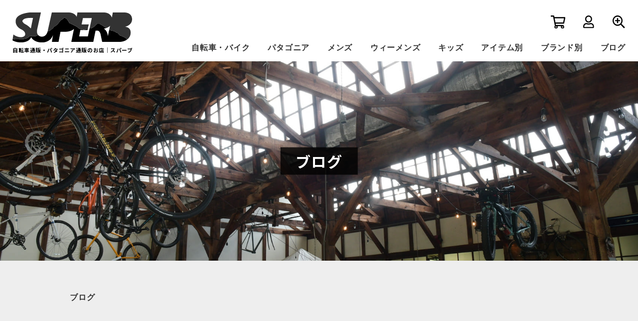

--- FILE ---
content_type: text/html; charset=UTF-8
request_url: https://superb-online.com/category/%E6%9C%AA%E5%88%86%E9%A1%9E/
body_size: 4814
content:
<!DOCTYPE html>
<html lang="ja">

<head>
  <meta charset="utf-8">
  <meta name="viewport" content="width=device-width, initial-scale=1.0 ">
  <meta http-equiv="X-UA-Compatible" content="IE=edge">
  <meta name="keywords" content="自転車通販,パタゴニア通販,お店,スパーブ,superb,一宮">
  <meta name="format-detection" content="telephone=no">
  <!--インスタショッピングメタタグ-->
  <meta name="facebook-domain-verification" content="n9wxugydhpe2410384kk8731rcrndt" />
  <!-- Google Tag Manager -->
  <script>
    (function(w, d, s, l, i) {
      w[l] = w[l] || [];
      w[l].push({
        'gtm.start': new Date().getTime(),
        event: 'gtm.js'
      });
      var f = d.getElementsByTagName(s)[0],
        j = d.createElement(s),
        dl = l != 'dataLayer' ? '&l=' + l : '';
      j.async = true;
      j.src =
        'https://www.googletagmanager.com/gtm.js?id=' + i + dl;
      f.parentNode.insertBefore(j, f);
    })(window, document, 'script', 'dataLayer', 'GTM-WTP6SWW');
  </script>
  <!-- End Google Tag Manager -->
  
	<!-- This site is optimized with the Yoast SEO plugin v15.2 - https://yoast.com/wordpress/plugins/seo/ -->
	<title>未分類 アーカイブ | 自転車・パタゴニア通販のお店｜スパーブ・superb</title>
	<meta name="robots" content="index, follow, max-snippet:-1, max-image-preview:large, max-video-preview:-1" />
	<link rel="canonical" href="https://superb-online.com/category/未分類/" />
	<meta property="og:locale" content="ja_JP" />
	<meta property="og:type" content="article" />
	<meta property="og:title" content="未分類 アーカイブ | 自転車・パタゴニア通販のお店｜スパーブ・superb" />
	<meta property="og:url" content="https://superb-online.com/category/未分類/" />
	<meta property="og:site_name" content="自転車・パタゴニア通販のお店｜スパーブ・superb" />
	<meta name="twitter:card" content="summary_large_image" />
	<script type="application/ld+json" class="yoast-schema-graph">{"@context":"https://schema.org","@graph":[{"@type":"Organization","@id":"https://superb-online.com/#organization","name":"\u30b9\u30d1\u30fc\u30d6","url":"https://superb-online.com/","sameAs":[],"logo":{"@type":"ImageObject","@id":"https://superb-online.com/#logo","inLanguage":"ja","url":"https://superb-online.com/sober/wp-content/uploads/2020/06/logo.png","width":640,"height":160,"caption":"\u30b9\u30d1\u30fc\u30d6"},"image":{"@id":"https://superb-online.com/#logo"}},{"@type":"WebSite","@id":"https://superb-online.com/#website","url":"https://superb-online.com/","name":"\u81ea\u8ee2\u8eca\u30fb\u30d1\u30bf\u30b4\u30cb\u30a2\u901a\u8ca9\u306e\u304a\u5e97\uff5c\u30b9\u30d1\u30fc\u30d6\u30fbsuperb","description":"","publisher":{"@id":"https://superb-online.com/#organization"},"potentialAction":[{"@type":"SearchAction","target":"https://superb-online.com/?s={search_term_string}","query-input":"required name=search_term_string"}],"inLanguage":"ja"},{"@type":"CollectionPage","@id":"https://superb-online.com/category/%e6%9c%aa%e5%88%86%e9%a1%9e/#webpage","url":"https://superb-online.com/category/%e6%9c%aa%e5%88%86%e9%a1%9e/","name":"\u672a\u5206\u985e \u30a2\u30fc\u30ab\u30a4\u30d6 | \u81ea\u8ee2\u8eca\u30fb\u30d1\u30bf\u30b4\u30cb\u30a2\u901a\u8ca9\u306e\u304a\u5e97\uff5c\u30b9\u30d1\u30fc\u30d6\u30fbsuperb","isPartOf":{"@id":"https://superb-online.com/#website"},"inLanguage":"ja","potentialAction":[{"@type":"ReadAction","target":["https://superb-online.com/category/%e6%9c%aa%e5%88%86%e9%a1%9e/"]}]}]}</script>
	<!-- / Yoast SEO plugin. -->


<link rel='dns-prefetch' href='//cdnjs.cloudflare.com' />
<link rel='dns-prefetch' href='//use.fontawesome.com' />
<link rel='dns-prefetch' href='//fonts.googleapis.com' />
<link rel='dns-prefetch' href='//s.w.org' />
<link rel="alternate" type="application/rss+xml" title="自転車・パタゴニア通販のお店｜スパーブ・superb &raquo; フィード" href="https://superb-online.com/feed/" />
<link rel="alternate" type="application/rss+xml" title="自転車・パタゴニア通販のお店｜スパーブ・superb &raquo; コメントフィード" href="https://superb-online.com/comments/feed/" />
<link rel="alternate" type="application/rss+xml" title="自転車・パタゴニア通販のお店｜スパーブ・superb &raquo; 未分類 カテゴリーのフィード" href="https://superb-online.com/category/%e6%9c%aa%e5%88%86%e9%a1%9e/feed/" />
<link rel='stylesheet' id='wp-block-library-css'  href='https://superb-online.com/sober/wp-includes/css/dist/block-library/style.min.css?ver=5.5.17' type='text/css' media='all' />
<link rel='stylesheet' id='styles-css'  href='https://superb-online.com/sober/wp-content/themes/superb/style.css?ver=5.5.17' type='text/css' media='all' />
<link rel='stylesheet' id='google-font-awesome-css'  href='//use.fontawesome.com/releases/v5.3.1/css/all.css?ver=5.5.17' type='text/css' media='all' />
<link rel='stylesheet' id='google-font-css'  href='//fonts.googleapis.com/css2?family=Noto+Sans+JP%3Awght%40100%3B300%3B400%3B500%3B700%3B900&#038;display=swap&#038;ver=5.5.17' type='text/css' media='all' />
<link rel='stylesheet' id='aos-css-css'  href='//cdnjs.cloudflare.com/ajax/libs/aos/2.3.4/aos.css?ver=5.5.17' type='text/css' media='all' />
<script type='text/javascript' src='https://superb-online.com/sober/wp-includes/js/jquery/jquery.js?ver=1.12.4-wp' id='jquery-core-js'></script>
<link rel="https://api.w.org/" href="https://superb-online.com/wp-json/" /><link rel="alternate" type="application/json" href="https://superb-online.com/wp-json/wp/v2/categories/1" /><link rel="EditURI" type="application/rsd+xml" title="RSD" href="https://superb-online.com/sober/xmlrpc.php?rsd" />
<link rel="wlwmanifest" type="application/wlwmanifest+xml" href="https://superb-online.com/sober/wp-includes/wlwmanifest.xml" /> 
<link rel="icon" href="https://superb-online.com/sober/wp-content/uploads/2020/06/cropped-名称未設定-1-32x32.jpg" sizes="32x32" />
<link rel="icon" href="https://superb-online.com/sober/wp-content/uploads/2020/06/cropped-名称未設定-1-192x192.jpg" sizes="192x192" />
<link rel="apple-touch-icon" href="https://superb-online.com/sober/wp-content/uploads/2020/06/cropped-名称未設定-1-180x180.jpg" />
<meta name="msapplication-TileImage" content="https://superb-online.com/sober/wp-content/uploads/2020/06/cropped-名称未設定-1-270x270.jpg" />
</head>

<body class="archive category category-1">
  <!-- Google Tag Manager (noscript) -->
  <noscript><iframe src="https://www.googletagmanager.com/ns.html?id=GTM-WTP6SWW" height="0" width="0"
      style="display:none;visibility:hidden"></iframe></noscript>
  <!-- End Google Tag Manager (noscript) -->
  <header id="header">
    <section id="header-contents">
      <!--ヘッダーメニュー-->
      <!--pcで表示-->
      <div class="ttl">
        <a href="https://superb-online.com">
          <img
            src="https://superb-online.com/sober/wp-content/themes/superb/images/matual/superb-logo.svg"
            alt="スパーブ ロゴ">
          <h1 class="logo">自転車通販・パタゴニア通販のお店｜スパーブ</h1>
        </a>
      </div>
      <!--h1の下-->

      <!--ヘッダーメニュー-->
      <nav id="header-nav" class="header-nav">
        <ul class="menu-icon">
          <li>
            <a href="https://superb-ec.shop-pro.jp/cart/">
              <img
                src="https://superb-online.com/sober/wp-content/themes/superb/images/matual/shopping-cart-regular.svg"
                alt="カートへ">
            </a>
          </li>
          <li>
            <a href="https://superb-ec.shop-pro.jp/secure/?mode=myaccount_login&shop_id=PA01387067">
              <img
                src="https://superb-online.com/sober/wp-content/themes/superb/images/matual/user-regular.svg"
                alt="アカウントへ">
            </a>
          </li>
          <li>
            <a href="https://superb-ec.shop-pro.jp/?mode=sk">
              <img
                src="https://superb-online.com/sober/wp-content/themes/superb/images/matual/search-plus-regular.svg"
                alt="検索へ">
            </a>
          </li>
        </ul>
        <ul id="menu-header" class="menu">

          <li class="menu-item">
            <a href="#">自転車・バイク</a>
            <ul class="sub-menu">
              <li>
                <a href="https://superb-ec.shop-pro.jp/?mode=cate&csid=0&cbid=2625401">自転車バイク 一覧</a>
              </li>
              <li>
                <a href="https://superb-ec.shop-pro.jp/?mode=cate&cbid=2625401&csid=1">完成車</a>
              </li>
              <li>
                <a href="https://superb-ec.shop-pro.jp/?mode=cate&cbid=2625401&csid=2">中古車</a>
              </li>
              <li>
                <a href="https://superb-ec.shop-pro.jp/?mode=cate&cbid=2625401&csid=3">幼児車</a>
              </li>
              <li>
                <a href="https://superb-ec.shop-pro.jp/?mode=cate&cbid=2625401&csid=4">パーツ</a>
              </li>
              <li>
                <a href="https://superb-ec.shop-pro.jp/?mode=cate&cbid=2625401&csid=5">メンテナンス</a>
              </li>
              <li>
                <a href="https://superb-ec.shop-pro.jp/?mode=cate&cbid=2625401&csid=6">セーフティギア</a>
              </li>
              <li>
                <a href="https://superb-ec.shop-pro.jp/?mode=grp&gid=2469378">SURLY</a>
              </li>
              <li>
                <a href="https://superb-ec.shop-pro.jp/?mode=grp&gid=2469379">ヨツバサイクル</a>
              </li>
              <li>
                <a href="https://superb-ec.shop-pro.jp/?mode=grp&gid=2469381">HARO</a>
              </li>
            </ul>
          </li>

          <li class="menu-item">
            <a href="#">パタゴニア</a>
            <ul class="sub-menu">
              <li>
                <a href="https://superb-ec.shop-pro.jp/?mode=cate&csid=0&cbid=2625403">パタゴニア 一覧</a>
              </li>
              <li>
                <a href="https://superb-ec.shop-pro.jp/?mode=grp&gid=2469354">メンズ 一覧</a>
              </li>
              <li>
                <a href="https://superb-ec.shop-pro.jp/?mode=grp&gid=2469355">ウィーメンズ 一覧</a>
              </li>
              <li>
                <a href="https://superb-ec.shop-pro.jp/?mode=grp&gid=2469356">キッズ 一覧</a>
              </li>
              <li>
                <a href="https://superb-ec.shop-pro.jp/?mode=cate&cbid=2625403&csid=1">Tシャツ</a>
              </li>
              <li>
                <a href="https://superb-ec.shop-pro.jp/?mode=cate&cbid=2625403&csid=20">ロングTシャツ</a>
              </li>
              <li>
                <a href="https://superb-ec.shop-pro.jp/?mode=cate&cbid=2625403&csid=3">ポロシャツ</a>
              </li>
              <li>
                <a href="https://superb-ec.shop-pro.jp/?mode=cate&cbid=2625403&csid=2">シャツ</a>
              </li>
              <li>
                <a href="https://superb-ec.shop-pro.jp/?mode=cate&cbid=2625403&csid=4">パーカー・スウェット</a>
              </li>
              <li>
                <a href="https://superb-ec.shop-pro.jp/?mode=cate&cbid=2625403&csid=7">ニット・セーター</a>
              </li>
              <li>
                <a href="https://superb-ec.shop-pro.jp/?mode=cate&cbid=2625403&csid=6">タンクトップ</a>
              </li>
              <li>
                <a href="https://superb-ec.shop-pro.jp/?mode=cate&cbid=2625403&csid=8">ベスト</a>
              </li>
              <li>
                <a href="https://superb-ec.shop-pro.jp/?mode=cate&cbid=2625403&csid=13">フリース</a>
              </li>
              <li>
                <a href="https://superb-ec.shop-pro.jp/?mode=cate&cbid=2625403&csid=15">アウター・ジャケット</a>
              </li>
              <li>
                <a href="https://superb-ec.shop-pro.jp/?mode=cate&cbid=2625403&csid=9">ロングパンツ</a>
              </li>
              <li>
                <a href="https://superb-ec.shop-pro.jp/?mode=cate&cbid=2625403&csid=10">ショーツ</a>
              </li>
              <li>
                <a href="https://superb-ec.shop-pro.jp/?mode=cate&cbid=2625403&csid=11">スカート</a>
              </li>
              <li>
                <a href="https://superb-ec.shop-pro.jp/?mode=cate&cbid=2625403&csid=21">帽子</a>
              </li>
              <li>
                <a href="https://superb-ec.shop-pro.jp/?mode=cate&cbid=2625403&csid=12">アクセサリー</a>
              </li>
              <li>
                <a href="https://superb-ec.shop-pro.jp/?mode=cate&cbid=2625403&csid=16">アンダーウェア・水着</a>
              </li>
              <li>
                <a href="https://superb-ec.shop-pro.jp/?mode=cate&cbid=2625403&csid=23">スノーウェア</a>
              </li>
              <li>
                <a href="https://superb-ec.shop-pro.jp/?mode=cate&cbid=2625403&csid=22">ライフスタイル雑貨</a>
              </li>

            </ul>
          </li>

          <li class="menu-item">
            <a href="#">メンズ</a>
            <ul class="sub-menu">
              <li>
                <a href="https://superb-ec.shop-pro.jp/?mode=grp&gid=2469263">メンズ 一覧</a>
              </li>
              <li>
                <a href="https://superb-ec.shop-pro.jp/?mode=grp&gid=2469265">Tシャツ</a>
              </li>
              <li>
                <a href="https://superb-ec.shop-pro.jp/?mode=grp&gid=2469266">ロングTシャツ</a>
              </li>
              <li>
                <a href="https://superb-ec.shop-pro.jp/?mode=grp&gid=2469267">ポロシャツ</a>
              </li>
              <li>
                <a href="https://superb-ec.shop-pro.jp/?mode=grp&gid=2469269">シャツ</a>
              </li>
              <li>
                <a href="https://superb-ec.shop-pro.jp/?mode=grp&gid=2469270">パーカー・スウェット</a>
              </li>
              <li>
                <a href="https://superb-ec.shop-pro.jp/?mode=grp&gid=2469271">ニット・セーター</a>
              </li>
              <li>
                <a href="https://superb-ec.shop-pro.jp/?mode=grp&gid=2469271">ベスト</a>
              </li>
              <li>
                <a href="https://superb-ec.shop-pro.jp/?mode=grp&gid=2469274">フリース</a>
              </li>
              <li>
                <a href="https://superb-ec.shop-pro.jp/?mode=grp&gid=2469275">アウター・ジャケット</a>
              </li>
              <li>
                <a href="https://superb-ec.shop-pro.jp/?mode=grp&gid=2469276">ロングパンツ</a>
              </li>
              <li>
                <a href="https://superb-ec.shop-pro.jp/?mode=grp&gid=2469277">ショーツ</a>
              </li>
              <li>
                <a href="https://superb-ec.shop-pro.jp/?mode=grp&gid=2469278">シューズ</a>
              </li>
              <li>
                <a href="https://superb-ec.shop-pro.jp/?mode=grp&gid=2469279">アクセサリー</a>
              </li>
              <li>
                <a href="https://superb-ec.shop-pro.jp/?mode=grp&gid=2469280">アンダーウェア・水着</a>
              </li>
              <li>
                <a href="https://superb-ec.shop-pro.jp/?mode=grp&gid=2469283">ライフスタイル雑貨</a>
              </li>
              <li>
                <a href="https://superb-ec.shop-pro.jp/?mode=grp&gid=2469363">帽子</a>
              </li>
              <li>
                <a href="https://superb-ec.shop-pro.jp/?mode=grp&gid=2469360">スノーウェア</a>
              </li>
            </ul>
          </li>

          <li class="menu-item">
            <a href="#">ウィーメンズ</a>
            <ul class="sub-menu">
              <li>
                <a href="https://superb-ec.shop-pro.jp/?mode=grp&gid=2469285">ウィーメンズ 一覧</a>
              </li>
              <li>
                <a href="https://superb-ec.shop-pro.jp/?mode=grp&gid=2469287">Tシャツ</a>
              </li>
              <li>
                <a href="https://superb-ec.shop-pro.jp/?mode=grp&gid=2469288">ロングTシャツ</a>
              </li>
              <li>
                <a href="https://superb-ec.shop-pro.jp/?mode=grp&gid=2469289">ポロシャツ</a>
              </li>
              <li>
                <a href="https://superb-ec.shop-pro.jp/?mode=grp&gid=2469290">シャツ</a>
              </li>
              <li>
                <a href="https://superb-ec.shop-pro.jp/?mode=grp&gid=2469291">パーカー・スウェット</a>
              </li>
              <li>
                <a href="https://superb-ec.shop-pro.jp/?mode=grp&gid=2469292">ニット・セーター</a>
              </li>
              <li>
                <a href="https://superb-ec.shop-pro.jp/?mode=grp&gid=2469293">ベスト</a>
              </li>
              <li>
                <a href="https://superb-ec.shop-pro.jp/?mode=grp&gid=2469294">フリース</a>
              </li>
              <li>
                <a href="https://superb-ec.shop-pro.jp/?mode=grp&gid=2469295">アウター・ジャケット</a>
              </li>
              <li>
                <a href="https://superb-ec.shop-pro.jp/?mode=grp&gid=2469296">ロングパンツ</a>
              </li>
              <li>
                <a href="https://superb-ec.shop-pro.jp/?mode=grp&gid=2469298">ショーツ</a>
              </li>
              <li>
                <a href="https://superb-ec.shop-pro.jp/?mode=grp&gid=2469299">スカート</a>
              </li>
              <li>
                <a href="https://superb-ec.shop-pro.jp/?mode=grp&gid=2469300">帽子</a>
              </li>
              <li>
                <a href="https://superb-ec.shop-pro.jp/?mode=grp&gid=2469301">シューズ</a>
              </li>
              <li>
                <a href="https://superb-ec.shop-pro.jp/?mode=grp&gid=2469304">アクセサリー</a>
              </li>
              <li>
                <a href="https://superb-ec.shop-pro.jp/?mode=grp&gid=2469305">アンダーウェア・水着</a>
              </li>
              <li>
                <a href="https://superb-ec.shop-pro.jp/?mode=grp&gid=2469307">ライフスタイル雑貨</a>
              </li>
              <li>
                <a href="https://superb-ec.shop-pro.jp/?mode=grp&gid=2469361">スノーウェア</a>
              </li>
            </ul>
          </li>

          <li class="menu-item">
            <a href="#">キッズ</a>
            <ul class="sub-menu">
              <li>
                <a href="https://superb-ec.shop-pro.jp/?mode=grp&gid=2469309">キッズ 一覧</a>
              </li>
              <li>
                <a href="https://superb-ec.shop-pro.jp/?mode=grp&gid=2469312">ロングTシャツ</a>
              </li>
              <li>
                <a href="https://superb-ec.shop-pro.jp/?mode=grp&gid=2469313">ポロシャツ</a>
              </li>
              <li>
                <a href="https://superb-ec.shop-pro.jp/?mode=grp&gid=2469314">シャツ</a>
              </li>
              <li>
                <a href="https://superb-ec.shop-pro.jp/?mode=grp&gid=2469315">パーカー・スウェット</a>
              </li>
              <li>
                <a href="https://superb-ec.shop-pro.jp/?mode=grp&gid=2469316">ニット・セーター</a>
              </li>
              <li>
                <a href="https://superb-ec.shop-pro.jp/?mode=grp&gid=2469317">ベスト</a>
              </li>
              <li>
                <a href="https://superb-ec.shop-pro.jp/?mode=grp&gid=2469318">フリース</a>
              </li>
              <li>
                <a href="https://superb-ec.shop-pro.jp/?mode=grp&gid=2469319">アウター・ジャケット</a>
              </li>
              <li>
                <a href="https://superb-ec.shop-pro.jp/?mode=grp&gid=2469320">ロングパンツ</a>
              </li>
              <li>
                <a href="https://superb-ec.shop-pro.jp/?mode=grp&gid=2469321">ショーツ</a>
              </li>
              <li>
                <a href="https://superb-ec.shop-pro.jp/?mode=grp&gid=2469322">スカート</a>
              </li>
              <li>
                <a href="https://superb-ec.shop-pro.jp/?mode=grp&gid=2469323">帽子</a>
              </li>
              <li>
                <a href="https://superb-ec.shop-pro.jp/?mode=grp&gid=2469324">シューズ</a>
              </li>
              <li>
                <a href="https://superb-ec.shop-pro.jp/?mode=grp&gid=2469325">アクセサリー</a>
              </li>
              <li>
                <a href="https://superb-ec.shop-pro.jp/?mode=grp&gid=2469326">アンダーウェア・水着</a>
              </li>
              <li>
                <a href="https://superb-ec.shop-pro.jp/?mode=grp&gid=2469327">ライフスタイル雑貨</a>
              </li>
              <li>
                <a href="https://superb-ec.shop-pro.jp/?mode=grp&gid=2469362">スノーウェア</a>
              </li>
            </ul>
          </li>

          <li class="menu-item">
            <a href="#">アイテム別</a>
            <ul class="sub-menu">
              <li>
                <a href="https://superb-ec.shop-pro.jp/?mode=grp&gid=2469328">アイテム別 一覧</a>
              </li>
              <li>
                <a href="https://superb-ec.shop-pro.jp/?mode=grp&gid=2469329">Tシャツ</a>
              </li>
              <li>
                <a href="https://superb-ec.shop-pro.jp/?mode=grp&gid=2469330">ロングTシャツ</a>
              </li>
              <li>
                <a href="https://superb-ec.shop-pro.jp/?mode=grp&gid=2469331">ポロシャツ</a>
              </li>
              <li>
                <a href="https://superb-ec.shop-pro.jp/?mode=grp&gid=2469332">シャツ</a>
              </li>
              <li>
                <a href="https://superb-ec.shop-pro.jp/?mode=grp&gid=2469333">パーカー・スウェット</a>
              </li>
              <li>
                <a href="https://superb-ec.shop-pro.jp/?mode=grp&gid=2469334">ニット・セーター</a>
              </li>
              <li>
                <a href="https://superb-ec.shop-pro.jp/?mode=grp&gid=2469335">ベスト</a>
              </li>
              <li>
                <a href="https://superb-ec.shop-pro.jp/?mode=grp&gid=2469336">フリース</a>
              </li>
              <li>
                <a href="https://superb-ec.shop-pro.jp/?mode=grp&gid=2469337">アウター・ジャケット</a>
              </li>
              <li>
                <a href="https://superb-ec.shop-pro.jp/?mode=grp&gid=2469338">ロングパンツ</a>
              </li>
              <li>
                <a href="https://superb-ec.shop-pro.jp/?mode=grp&gid=2469339">ショーツ</a>
              </li>
              <li>
                <a href="https://superb-ec.shop-pro.jp/?mode=grp&gid=2469340">スカート</a>
              </li>
              <li>
                <a href="https://superb-ec.shop-pro.jp/?mode=grp&gid=2469342">帽子</a>
              </li>
              <li>
                <a href="https://superb-ec.shop-pro.jp/?mode=grp&gid=2469343">シューズ</a>
              </li>
              <li>
                <a href="https://superb-ec.shop-pro.jp/?mode=grp&gid=2469344">アクセサリー</a>
              </li>
              <li>
                <a href="https://superb-ec.shop-pro.jp/?mode=grp&gid=2469345">アンダーウェア・水着</a>
              </li>
              <li>
                <a href="https://superb-ec.shop-pro.jp/?mode=grp&gid=2469346">ライフスタイル雑貨</a>
              </li>
            </ul>
          </li>

          <li class="menu-item">
            <a href="#">ブランド別</a>
            <ul class="sub-menu">
              <li>
                <a href="https://superb-ec.shop-pro.jp/?mode=cate&csid=0&cbid=2625433">ブランド別 一覧</a>
              </li>
              <li>
                <a href="https://superb-ec.shop-pro.jp/?mode=cate&cbid=2625433&csid=1">パタゴニア</a>
              </li>
              <li>
                <a href="https://superb-ec.shop-pro.jp/?mode=cate&cbid=2625433&csid=2">SURLY</a>
              </li>
              <li>
                <a href="https://superb-ec.shop-pro.jp/?mode=cate&cbid=2625433&csid=3">ヨツバサイクル</a>
              </li>
              <li>
                <a href="https://superb-ec.shop-pro.jp/?mode=cate&cbid=2625433&csid=4">HARO</a>
              </li>
              <li>
                <a href="https://superb-ec.shop-pro.jp/?mode=cate&cbid=2625433&csid=5">RawLow Mountain Works</a>
              </li>
              <li>
                <a href="https://superb-ec.shop-pro.jp/?mode=cate&cbid=2625433&csid=6">Teton Bros</a>
              </li>
              <li>
                <a href="https://superb-ec.shop-pro.jp/?mode=cate&cbid=2625433&csid=7">Chums</a>
              </li>
              <li>
                <a href="https://superb-ec.shop-pro.jp/?mode=cate&cbid=2625433&csid=8">Herschel</a>
              </li>
            </ul>
          </li>

          <li class="menu-item">
            <a href="https://superb-online.com/blog/">ブログ</a>
          </li>

        </ul>
      </nav>

    </section>

    <div id="nav_toggle">
      <div>
        <span></span>
        <span></span>
        <span></span>
      </div>
    </div>



  </header>
<section id="wrapper">

  <div class="template-head-bg bg-blog">
    <h2>ブログ</h2>
  </div>
  <section class="template-container">

    <div class="cont-temp">
      <h3 class="line"><span>ブログ</span></h3>
    </div>

    <section class="article-container">

            <article data-aos="fade-in" class="blog-list post-1 post type-post status-publish format-standard has-post-thumbnail hentry category-1">

        <div class="blog-eye">
          <a href="https://superb-online.com/open/">
            <!--画像を追加-->
                        <img width="600" height="600" src="https://superb-online.com/sober/wp-content/uploads/2020/06/supreb-img1-600x600.jpg" class="attachment-medium size-medium wp-post-image" alt="" loading="lazy" srcset="https://superb-online.com/sober/wp-content/uploads/2020/06/supreb-img1-600x600.jpg 600w, https://superb-online.com/sober/wp-content/uploads/2020/06/supreb-img1-1024x1024.jpg 1024w, https://superb-online.com/sober/wp-content/uploads/2020/06/supreb-img1-150x150.jpg 150w, https://superb-online.com/sober/wp-content/uploads/2020/06/supreb-img1-768x768.jpg 768w, https://superb-online.com/sober/wp-content/uploads/2020/06/supreb-img1.jpg 1046w" sizes="(max-width: 600px) 100vw, 600px" />                      </a>
        </div>

        <div class="blog-box">
          <!--タイトル-->
          <div class="blog-title">
            <a href="https://superb-online.com/open/">
              <h2>
                superb 通販・オンラインスト...              </h2>
            </a>
          </div>

          <!--抜粋を表示-->
          <div class="blog-excerpt">
            <a href="https://superb-online.com/open/">
              <p>自転車・パタゴニア・アウトドアのオンラインストア｜スパーブ・superbです。 スパーブの<a href="https://superb-online.com/open/" class="dot">&#8230;</a></p>
            </a>
          </div>





          <!--投稿日を表示-->
          <div class="blog-date">
            <time
              datetime="2020-05-13">
              2020/05/13            </time>
          </div>


          <!--カテゴリ-->
          <div class="blog-cat">
            <ul class="post-categories">
	<li><a href="https://superb-online.com/category/%e6%9c%aa%e5%88%86%e9%a1%9e/" rel="category tag">未分類</a></li></ul>          </div>

        </div>


      </article>
            <!--ループ終了-->
    </section>


    <div class="pagination">
          </div>
    <!--//ページ送り-->

  </section>
</section>
<footer>
    <div>
        <a href="https://superb-online.com">
            <img src="https://superb-online.com/sober/wp-content/themes/superb/images/matual/superb-logo.svg"
                alt="スパーブ ロゴ">
            <p>自転車通販・パタゴニア通販のお店｜スパーブ</p>
        </a>
    </div>
    <div>
        <p class="copyright">© SUPER .All Rights Reserved.</p>
    </div>
</footer>

<script type='text/javascript' src='https://superb-online.com/sober/wp-content/themes/superb/js/jquery.bgswitcher.js?ver=5.5.17' id='bg-slider-js'></script>
<script type='text/javascript' src='//cdnjs.cloudflare.com/ajax/libs/aos/2.3.4/aos.js?ver=5.5.17' id='aos-js-js'></script>
<script type='text/javascript' src='//cdnjs.cloudflare.com/ajax/libs/object-fit-images/3.2.3/ofi.js?ver=5.5.17' id='object-fit-js'></script>
<script type='text/javascript' src='https://superb-online.com/sober/wp-content/themes/superb/script.js?ver=5.5.17' id='js_scripts-js'></script>
<script type='text/javascript' src='https://superb-online.com/sober/wp-includes/js/wp-embed.min.js?ver=5.5.17' id='wp-embed-js'></script>

</body>

</html>

--- FILE ---
content_type: text/css
request_url: https://superb-online.com/sober/wp-content/themes/superb/style.css?ver=5.5.17
body_size: 5864
content:
@charset "UTF-8";
/*
theme Name: superb
Author: sober design
Description: superbのオリジナルテーマ
URL :
*/
/* http://meyerweb.com/eric/tools/css/reset/
v2.0 | 20110126
License: none (public domain)
*/
html,
body,
div,
span,
applet,
object,
iframe,
h1,
h2,
h3,
h4,
h5,
h6,
p,
blockquote,
pre,
a,
abbr,
acronym,
address,
big,
cite,
code,
del,
dfn,
em,
img,
ins,
kbd,
q,
s,
samp,
small,
strike,
strong,
sub,
sup,
tt,
var,
b,
u,
i,
center,
dl,
dt,
dd,
ol,
ul,
li,
fieldset,
form,
label,
legend,
table,
caption,
tbody,
tfoot,
thead,
tr,
th,
td,
article,
aside,
canvas,
details,
embed,
figure,
figcaption,
footer,
header,
hgroup,
menu,
nav,
output,
ruby,
section,
summary,
time,
mark,
audio,
video {
  margin: 0;
  padding: 0;
  border: 0;
  font-size: 100%;
  font: inherit;
  vertical-align: baseline;
  font-family: "游ゴシック体", YuGothic, "游ゴシック Medium", "Yu Gothic Medium", "游ゴシック", "Yu Gothic", "メイリオ", sans-serif;
  color: #333;
  letter-spacing: 0.05em;
  line-height: 1.5;
}

/* HTML5 display-role reset for older browsers */
article,
aside,
details,
figcaption,
figure,
footer,
header,
hgroup,
menu,
nav,
section {
  display: block;
}

body {
  line-height: 1;
  width: 100%;
  height: auto;
}

ol,
ul {
  list-style: none;
}

blockquote,
q {
  quotes: none;
}

blockquote {
  position: relative;
  margin: 20px 0;
  padding: 20px;
  font-size: .9em;
  background: #fff;
}

blockquote:before, blockquote:after {
  position: absolute;
  font-size: 2em;
  color: #000;
}

blockquote:before {
  top: 0;
  left: 20px;
  content: '“';
}

blockquote:after {
  bottom: 0;
  right: 20px;
  content: '”';
}

table {
  border-collapse: collapse;
  border-spacing: 0;
}

* {
  box-sizing: border-box;
}

iframe,
img {
  max-width: 100%;
  height: auto;
}

h1,
h2,
h3,
h4,
h5,
h6 {
  font-family: "Noto Sans JP", sans-serif;
  font-weight: bold;
  color: #000;
}

a {
  text-decoration: none;
}

a:hover {
  transition: .4s;
  opacity: .4;
}

a img:hover {
  opacity: .4;
  transition: 0.4s;
}

strong {
  font-weight: bold;
}

.float-block {
  float: left;
}

/*clearfix */
.clearfix:after {
  content: "";
  clear: both;
  display: block;
}

p {
  font-feature-settings: "palt";
  text-align: justify;
  letter-spacing: 0.12em;
}

.center {
  text-align: center;
}

#not-found h2 {
  padding: 100px 0 0 0;
  text-align: center;
  font-size: 30px;
  cursor: pointer;
}

#not-found a {
  display: block;
}

.sp-none {
  display: block;
}

.pc-none {
  display: none;
}

.vi-none {
  visibility: hidden;
}

@media (max-width: 768px) {
  .sp-none {
    display: none;
  }
  .pc-none {
    display: block;
  }
}

/****************************
ヘッダースタート
***************************/
#header-contents {
  display: flex;
  justify-content: space-between;
  align-items: flex-end;
  position: relative;
}

#header-contents .ttl {
  width: 20%;
  margin: 25px 0 0 25px;
}

#header-contents .ttl img {
  width: 240px;
}

#header-contents .ttl h1 {
  font-size: 10.8px;
}

#header-contents #header-nav {
  width: 70%;
  font-weight: 600;
}

#header-contents #header-nav #menu-header {
  margin: auto 25px auto auto;
}

#header-contents #header-nav #menu-header .menu-item {
  text-align: center;
}

#header-contents #header-nav .menu-icon {
  width: 150px;
  margin: 0 25px 20px auto;
  display: flex;
  justify-content: space-between;
  align-items: center;
}

#header-contents #header-nav .menu-icon li:nth-of-type(1) {
  width: 30px;
}

#header-contents #header-nav .menu-icon li:nth-of-type(2) {
  width: 24px;
}

#header-contents #header-nav .menu-icon li:nth-of-type(3) {
  width: 26px;
}

/*ドロップダウン*/
.menu-item > a:hover + .sub-menu {
  display: flex;
  flex-wrap: wrap;
  justify-content: space-around;
  align-items: center;
  height: 260px;
  z-index: 20;
  background: #000;
  padding: 20px 10%;
}

.menu-item > a:hover + .sub-menu li:before, .menu-item > a:hover + .sub-menu li:after {
  content: "";
  display: block;
  width: 30%;
  height: 0;
}

.menu-item > a:hover + .sub-menu li:before {
  order: 1;
}

.sub-menu {
  display: flex;
  flex-wrap: wrap;
  justify-content: space-around;
  align-items: center;
  position: absolute;
  height: 0;
  left: 0;
  top: 100%;
  z-index: 1;
  overflow: hidden;
  width: 100%;
  transition: .3s;
}

.sub-menu:before, .sub-menu:after {
  content: "";
  display: block;
  width: 30%;
  height: 0;
}

.sub-menu:before {
  order: 1;
}

.sub-menu:hover {
  display: flex;
  flex-wrap: wrap;
  justify-content: space-around;
  align-items: center;
  height: 260px;
  z-index: 20;
  background: #000;
  padding: 20px 10%;
}

.sub-menu li {
  font-size: 15px;
  font-weight: normal;
  width: 30%;
  padding: 0 0 0 10%;
  text-align: left;
}

.sub-menu li a {
  color: #fff;
}

/*#header-navのul*/
#menu-header {
  display: flex;
  justify-content: space-between;
}

/*pcの時ハンバーガー消す*/
#nav_toggle {
  display: none;
}

/*spメニュー部分*/
@media (max-width: 768px) {
  #header {
    height: 63px;
  }
  #header-contents {
    display: block;
  }
  #header-contents .ttl {
    position: fixed;
    z-index: 110;
    width: 36%;
    margin: 10px 0 0 10px;
  }
  #header-contents .ttl h1 {
    font-size: 6px;
    width: auto;
  }
  #header-contents #header-nav {
    position: fixed;
    display: none;
    width: 100%;
    top: 63px;
    background: #000;
    height: 100vh;
    right: 0;
    writing-mode: unset;
    z-index: 101;
    overflow-y: scroll;
  }
  #header-contents #header-nav #menu-header {
    display: block;
    margin: auto;
    padding: 20px;
  }
  #header-contents #header-nav .menu-icon {
    margin: auto;
    position: fixed;
    top: 20px;
    right: 20%;
    width: 120px;
  }
  #header-contents #header-nav #menu-header .menu-item {
    text-align: left;
    border-bottom: 1px solid #fff;
    padding: 15px 0;
  }
  #header-contents #header-nav #menu-header .menu-item .sub-menu {
    display: none;
    position: unset;
    height: auto;
    padding: 5px 10px;
    transition: none;
  }
  #header-contents #header-nav #menu-header .menu-item li {
    width: 100%;
    padding: 15px 0 15px;
    border-bottom: 1px solid #fff;
  }
  #header-contents #header-nav #menu-header .menu-item li:last-child {
    border: none;
  }
  #header-contents #header-nav #menu-header .menu-item a {
    color: #fff;
    display: block;
  }
  #header-contents #header-nav #menu-header .menu-item a a:hover {
    transition: none;
    opacity: none;
  }
  #header-contents #header-nav #menu-header .menu-item > a {
    position: relative;
  }
  #header-contents #header-nav #menu-header .menu-item > a:before {
    content: ' ';
    position: absolute;
    top: 50%;
    right: 10px;
    display: block;
    width: 10px;
    height: 2px;
    margin-top: -1px;
    background: #fff;
  }
  #header-contents #header-nav #menu-header .menu-item > a:after {
    content: ' ';
    position: absolute;
    top: 50%;
    right: 14px;
    display: block;
    width: 2px;
    height: 10px;
    margin-top: -5px;
    background: #fff;
  }
  #header-contents #header-nav #menu-header .menu-item > a:last-child:before, #header-contents #header-nav #menu-header .menu-item > a:last-child:after {
    content: none;
  }
  #header-contents #header-nav #menu-header .menu-item > .clicked:after {
    content: none;
  }
  /*開閉ボタン*/
  #nav_toggle {
    display: block;
    width: 60px;
    height: 27px;
    position: fixed;
    top: 20px;
    right: 15px;
    z-index: 102;
  }
  #nav_toggle div {
    position: relative;
    width: 30px;
    margin: 0 0 0 30px;
    height: 30px;
    z-index: 102;
  }
  #nav_toggle span {
    display: block;
    height: 2px;
    background: #000;
    position: absolute;
    width: 100%;
    transition: 0.5s ease-in-out;
  }
  #nav_toggle span:nth-child(1) {
    top: 0px;
  }
  #nav_toggle span:nth-child(2) {
    top: 9px;
  }
  #nav_toggle span:nth-child(3) {
    top: 18px;
  }
  /*開閉ボタンopen時*/
  .open #nav_toggle span:nth-child(1) {
    top: 12px;
    transform: rotate(135deg);
  }
  .open #nav_toggle span:nth-child(2) {
    width: 0;
    left: 50%;
  }
  .open #nav_toggle span:nth-child(3) {
    top: 12px;
    transform: rotate(-135deg);
  }
  #header-nav #menu-header li a {
    color: #333;
  }
}

/****************************
フッター
  ***************************/
footer {
  margin: 30px auto 0;
  display: flex;
  justify-content: space-between;
  align-items: center;
}

footer div:nth-of-type(1) {
  width: 240px;
  margin: 0 0 20px 20px;
}

footer div:nth-of-type(1) p {
  font-size: 10.3px;
  font-weight: bold;
  text-align: center;
}

footer div:nth-of-type(2) {
  margin: 0 20px 0 0;
}

@media (max-width: 768px) {
  footer {
    margin: 70px auto 50px;
    display: block;
  }
  footer div:nth-of-type(1) {
    width: 170px;
    margin: 0 auto;
  }
  footer div:nth-of-type(1) p {
    font-size: 7.2px;
    font-weight: bold;
  }
  footer div:nth-of-type(2) {
    margin: 0;
  }
  footer div:nth-of-type(2) p {
    text-align: center;
    margin: 20px 0 0 0;
    font-size: 10px;
  }
}

/*********************
フロントページ
**********************/
.bg-slider {
  z-index: -10;
  width: 100vw;
  padding-top: 57%;
  margin: 10px 0 0 0;
  background-size: cover;
}

@media (max-width: 768px) {
  .bg-slider {
    margin: 0;
  }
}

.mat-wid {
  width: 1000px;
  margin: 0 auto;
}

.top-mat-ttl {
  text-align: center;
  margin: 120px 0 90px;
  display: flex;
  align-items: center;
}

.top-mat-ttl::before, .top-mat-ttl::after {
  content: "";
  flex-grow: 1;
  height: 1px;
  background: #000;
  display: block;
}

.top-mat-ttl h2 {
  font-size: 40px;
  letter-spacing: 0.07em;
  margin: 0 30px;
}

.top-mat-ttl h2 span {
  display: block;
  font-size: 20px;
  color: #000;
  font-weight: normal;
}

/*********************
トピックス
**********************/
.top-news {
  display: flex;
  flex-wrap: wrap;
  justify-content: space-between;
}

.top-news article {
  width: 32.2%;
  margin: 0 0 20px 0;
}

.top-news .top-kiji-date {
  font-size: 12px;
  margin: 5px 0 0 0;
}

.top-news .top-kiji-title {
  font-size: 14px;
}

.top-thumbnail img {
  width: 100%;
  height: 196px;
  object-fit: cover;
}

@media (max-width: 768px) {
  .mat-wid {
    width: 100%;
    padding: 0 15px;
  }
  .top-mat-ttl {
    margin: 60px 0 45px;
  }
  .top-mat-ttl h2 {
    font-size: 22px;
  }
  .top-mat-ttl h2 span {
    font-size: 11px;
  }
  .top-news article {
    width: 48%;
    margin: 0 0 15px 0;
  }
  .top-news .top-kiji-date {
    font-size: 10px;
  }
  .top-news .top-kiji-title {
    font-size: 12px;
  }
  .top-thumbnail img {
    height: 107px;
  }
}

/*********************
ピックアップ
**********************/
.pick-ups {
  display: flex;
  justify-content: space-between;
  flex-wrap: wrap;
}

.pick-ups li {
  width: 32.2%;
  margin: 0 0 20px 0;
}

.pick-ups li h3 {
  font-size: 12px;
}

.pick-ups li p {
  font-size: 11px;
  margin: 5px 0 0 0;
}

@media (max-width: 768px) {
  .pick-ups li {
    width: 48%;
    margin: 0 0 15px 0;
  }
  .pick-ups li h3 {
    font-size: 11px;
  }
  .pick-ups li p {
    font-size: 10px;
  }
}

/*********************
アイテムカテゴリ
**********************/
#front-container3 {
  margin: 120px 0 70px;
  background: #000;
}

#front-container3 h2,
#front-container3 li,
#front-container3 span {
  color: #fff;
}

#front-container3 .mat-wid {
  padding: 120px 0 120px;
}

#front-container3 .top-mat-ttl {
  margin: 0;
}

#front-container3 .top-mat-ttl::before, #front-container3 .top-mat-ttl::after {
  background: #fff;
}

#front-container3 .items-list {
  display: flex;
  justify-content: space-between;
  margin: 100px auto 50px auto;
  width: 600px;
  flex-wrap: wrap;
}

#front-container3 .items-list li {
  width: 23%;
  text-align: center;
  font-weight: bold;
  font-size: 25px;
  background: #fff;
  padding: 0px 10px;
  border: 1px solid #fff;
  transition: .7s;
}

#front-container3 .items-list li:hover {
  background: none;
  color: #fff;
}

#front-container3 .items-list li a {
  display: block;
  opacity: 1;
}

#front-container3 .items-list li a:hover {
  color: #fff;
}

/*最低限タブが機能するのに必要なスタイル*/
.tab_item {
  display: none;
  margin: 0 0 150px;
}

.tab_item ul {
  display: flex;
  justify-content: space-between;
  flex-wrap: wrap;
  align-items: center;
}

.tab_item ul::before, .tab_item ul::after {
  content: "";
  display: block;
  width: 23.2%;
  height: 0;
}

.tab_item ul::before {
  order: 1;
}

.tab_item ul li {
  width: 23.2%;
}

.tab_item ul li a {
  display: block;
  padding: 5px 0;
  background: #fff;
  font-size: 15px;
  text-align: center;
  margin: 10px 0;
  border: 1px solid #fff;
  transition: .7s;
  opacity: 1;
}

.tab_item ul li a:hover {
  background: none;
  color: #fff;
}

.is-active-item {
  display: block;
}

@media (max-width: 768px) {
  #front-container3 {
    margin: 80px 0 70px;
  }
  #front-container3 .mat-wid {
    padding: 60px 15px 60px;
  }
  #front-container3 .items-list {
    width: 100%;
    margin: 50px 0 30px;
  }
  #front-container3 .items-list li {
    width: 100%;
    margin: 6px 0;
  }
  #front-container3 .tab_item {
    margin: 0 0 70px;
  }
  #front-container3 .tab_item ul {
    width: 100%;
  }
  #front-container3 .tab_item ul li {
    width: 48%;
    font-size: 22px;
  }
  #front-container3 .tab_item ul li a {
    font-size: 14px;
    margin: 6px 0;
  }
}

/*********************
ブランドリスト
**********************/
.brand-list {
  display: flex;
  justify-content: space-between;
  align-items: center;
  flex-wrap: wrap;
  margin: 100px 0 0;
}

.brand-list li {
  width: 18.5%;
  margin: 0 0 10px;
}

@media (max-width: 768px) {
  .brand-list {
    margin: 50px 0 0 0;
  }
  .brand-list li {
    width: 47.7%;
  }
}

/*********************
スパーブについて
**********************/
.shop-detail {
  display: flex;
  justify-content: space-between;
  flex-wrap: wrap;
}

.shop-detail > div:nth-of-type(1) {
  width: 40%;
}

.shop-detail > div:nth-of-type(2) {
  width: 55%;
}

.shop-detail .shop-link a {
  width: 36px;
  display: inline-block;
  padding: 0px 10px 0 0;
  vertical-align: middle;
}

.shop-detail .shop-intro-txt {
  margin: 30px 0 0 0;
}

@media (max-width: 768px) {
  .shop-detail > div:nth-of-type(1) {
    width: 100%;
  }
  .shop-detail > div:nth-of-type(2) {
    width: 100%;
  }
  .shop-detail .shop-link {
    margin: 30px 0 0 0;
    padding: 0 5px 0 0;
  }
  .shop-detail .shop-intro-txt {
    margin: 10px 0 0 0;
    font-size: 14px;
  }
}

/*********************
インフォメーション
**********************/
.info-list {
  width: 700px;
  margin: 0 auto;
  text-align: center;
}

.info-list li {
  display: inline-block;
  padding: 15px 10px;
}

.info-list li a {
  font-weight: bold;
}

@media (max-width: 768px) {
  .info-list {
    width: 100%;
  }
  .info-list li {
    padding: 10px 8px;
  }
  .info-list li a {
    font-size: 15px;
  }
}

/*********************
テンプレート共通
**********************/
#wrapper {
  margin: 15px auto 0 auto;
  padding: 0 0 100px 0;
  background: #eee;
}

.brands-wrapper {
  background: #fff !important;
}

.template-head-bg {
  width: 100%;
  height: 400px;
  position: relative;
  background-repeat: no-repeat;
  background-size: cover;
}

.template-head-bg h2 {
  font-size: 30px;
  background-color: rgba(0, 0, 0, 0.8);
  color: #fff;
  padding: 5px 30px;
  position: absolute;
  top: 50%;
  left: 50%;
  transform: translateY(-50%) translateX(-50%);
  text-align: center;
}

.template-container {
  width: 1000px;
  margin: 60px auto;
  max-width: 100%;
}

@media (max-width: 768px) {
  #wrapper {
    margin: 10px auto 0px auto;
    padding: 0 0 50px 0;
  }
  .template-head-bg {
    height: 200px;
  }
  .template-head-bg h2 {
    font-size: 22px;
  }
  .template-container {
    width: 100%;
    padding: 0 20px;
  }
}

/*********************
お問合せ
**********************/
.contact-container p {
  margin: 0 0 20px 0;
}

.mail-txt {
  text-align: center;
  font-weight: bold;
  font-size: 16px;
}

.mail-txt img {
  width: 13px;
}

.txt-contact,
.mail-contact {
  width: 600px;
  height: 60px;
  margin: 0 auto;
  display: block;
  border: 1px solid #3AB483;
  border-radius: 4px;
  padding: 0 0 0 20px;
  font-size: 14px;
}

.main-contact {
  width: 600px;
  height: 240px;
  margin: 0 auto;
  display: block;
  border: 1px solid #3AB483;
  border-radius: 4px;
  font-size: 14px;
  padding: 20px 0 0 20px;
}

input[type="submit"] {
  -webkit-appearance: none;
}

.wpcf7 input[type="submit"] {
  width: 315px;
  font-size: 22px;
  font-weight: bold;
  margin: 40px auto 0 auto;
  display: block;
  padding: 15px 0;
  border-radius: 4px;
  -moz-border-radius: 4px;
  border: none;
  background: #3AB483;
  transition: 0.7s;
  cursor: pointer;
}

.wpcf7-submit:hover {
  opacity: .5;
}

div.wpcf7-mail-sent-ok {
  border: 1px solid #3AB483;
}

div.wpcf7-validation-errors, div.wpcf7-acceptance-missing {
  border: 1px solid #ff0000;
}

div.wpcf7-validation-errors, div.wpcf7-acceptance-missing, div.wpcf7-mail-sent-ok {
  width: 500px;
  margin: 0 auto;
  background: #fff;
  border-radius: 4px;
  padding: 10px;
  margin: 0 auto 50px auto;
}

.line-btn {
  display: block;
  width: 500px;
  margin: 0 auto;
}

.tel {
  cursor: pointer;
  display: block;
  text-align: center;
  font-weight: bold;
  width: 315px;
  margin: 20px auto 0 auto;
  background: #3AB483;
  padding: 15px 0;
  border-radius: 4px;
  -moz-border-radius: 4px;
}

.ma-t-70 {
  margin: 70px auto 0 auto;
}

@media (max-width: 768px) {
  .txt-contact,
  .mail-contact,
  .main-contact,
  .line-btn {
    width: 100%;
  }
  div.wpcf7-validation-errors, div.wpcf7-acceptance-missing, div.wpcf7-mail-sent-ok {
    width: 100%;
  }
  .wpcf7 input[type="submit"],
  .tel {
    width: 100%;
  }
}

/*********************
ブログ
**********************/
.bg-blog {
  background: url(./images/blog/supreb-img2.jpg);
  background-size: cover;
  background-position: center;
}

.article-container {
  display: flex;
  justify-content: space-between;
  flex-wrap: wrap;
}

.blog-list {
  width: 320px;
  margin: 20px 0 0;
}

.article-container::after {
  content: "";
  display: block;
  width: 320px;
}

.blog-box {
  position: relative;
  height: 170px;
  background: #fff;
  padding: 20px;
}

.blog-eye img,
.no-image {
  width: 320px;
  height: 200px;
  object-fit: cover;
  vertical-align: top;
}

.blog-title {
  font-weight: bold;
}

.blog-title > a:first-of-type {
  display: block;
}

.blog-excerpt,
.blog-date,
.blog-cat {
  font-size: 13px;
}

.dot {
  vertical-align: sub;
}

.blog-date,
.blog-cat {
  position: absolute;
  bottom: 20px;
}

.blog-date {
  left: 20px;
}

.blog-cat {
  right: 20px;
}

/*********************
ページネーション
**********************/
.pagination {
  margin: 40px 0 30px;
  text-align: center;
}

.pagination ul {
  margin: 0;
  padding: 0;
  list-style: none;
}

.pagination li {
  display: inline-block;
  width: auto;
}

.pagination li a {
  font-size: .9em;
  display: block;
  width: 30px;
  height: 30px;
  line-height: 30px;
  margin: 0 1px;
  text-decoration: none;
  color: #000;
  border: solid 1px #3AB483;
  background-color: #fff;
}

.pagination li a:hover {
  color: #fff;
  background-color: #3AB483;
}

.pagination li > span {
  font-size: .9em;
  display: block;
  width: 30px;
  height: 30px;
  line-height: 30px;
  margin: 0 1px;
  text-decoration: none;
  color: #000;
  border: solid 1px #3AB483;
  background-color: #fff;
  color: #fff;
  background-color: #3AB483;
}

.pagination li .dots {
  width: 15px;
  padding: 0;
  color: #000;
  border-color: transparent;
  background-color: transparent;
}

/*********************
シングルページ ブログ
**********************/
.single-container {
  display: flex;
  justify-content: space-between;
  flex-wrap: wrap;
}

.single-post .cont-temp {
  padding: 100px 0 20px 0;
}

.single-contents {
  width: 66%;
}

.s-blog-image img {
  width: 100%;
  height: 410px;
  object-fit: cover;
  vertical-align: text-top;
}

.s-blog-box {
  position: relative;
  padding: 20px;
  background: #fff;
}

.s-blog-detail-title {
  font-size: 20px;
  font-weight: bold;
  margin: 0 0 10px 0;
}

.s-blog-excerpt p {
  font-size: 16px;
}

.s-blog-box2 {
  display: flex;
  justify-content: space-between;
  margin: 50px 0 0 0;
}

#sidebar {
  width: 32%;
  padding: 0 20px;
}

#s-pagenation {
  width: 210px;
  height: 50px;
  margin: 30px auto 0 auto;
  position: relative;
}

#s-pagenation .fa-angle-left {
  position: absolute;
  left: 20px;
}

#s-pagenation .fa-angle-right {
  position: absolute;
  right: 20px;
}

.side-news,
.sidebar-title {
  padding: 0 0 10px 0;
  margin: 0 0 20px 0;
  border-bottom: 2px dashed #333;
}

.cat-item {
  font-weight: bold;
}

.side-blog-detail {
  display: flex;
  justify-content: space-between;
  margin: 0 0 10px 0;
}

.side-blog-excerpt {
  font-size: 13px;
}

.side-blog-image {
  width: 30%;
}

.side-box {
  width: 67%;
}

.side-blog-image img {
  width: 107px;
  height: 70px;
  object-fit: cover;
}

.single .template-container {
  margin: 0 auto;
}

@media (max-width: 768px) {
  .blog-list,
  .blog-eye img,
  .no-image,
  .single-contents {
    width: 100%;
  }
  .s-blog-image img {
    height: 197px;
  }
  #sidebar {
    width: 100%;
  }
  .single-post .cont-temp {
    padding: 30px 0 30px;
  }
  .single-post .cont-temp h3 {
    text-align: center;
  }
  #s-pagenation {
    margin: 30px auto 30px auto;
  }
}

/*********************
メニュー アニメーション
**********************/
.open .menu-item {
  animation-name: fade-in;
  animation-timing-function: ease-out;
  animation-duration: .3s;
  animation-iteration-count: 1;
  animation-direction: normal;
  animation-fill-mode: forwards;
  opacity: 0;
}

.open .menu-item-67 {
  animation-delay: .5s;
}

.open .menu-item-7 {
  animation-delay: .7s;
}

.open .menu-item-21 {
  animation-delay: .9s;
}

.open .menu-item-20 {
  animation-delay: 1.1s;
}

.open .menu-item-19 {
  animation-delay: 1.3s;
}

@keyframes fade-in {
  0% {
    opacity: 0;
    transform: translate3d(0, -20px, 0);
  }
  100% {
    opacity: 1;
    transform: translate3d(0, 0, 0);
  }
}

/*********************
ブランドテンプレート
**********************/
.brands-temp-cont {
  width: 1000px;
  margin: 0 auto;
}

.bg-patagonia {
  background-image: url("https://superb-online.com/sober/wp-content/uploads/2020/10/patagonia-back2.jpg");
}

.bg-surly {
  background-image: url("https://superb-online.com/sober/wp-content/uploads/2020/10/IMG_5868-1.jpg");
  background-position: center 62%;
}

.brands-box {
  display: flex;
  justify-content: space-between;
  flex-wrap: wrap;
}

.brands-box div:nth-of-type(1) {
  width: 40%;
}

.brands-box div:nth-of-type(2) {
  width: 57%;
}

.brands-box h2 {
  font-size: 28px;
  padding: 0 0 5px 0;
  margin: 0 0 20px 0;
  border-bottom: 1px solid #000;
}

.brands-box h2 span {
  font-size: 15px;
  font-weight: normal;
}

.btn1 {
  text-align: center;
  margin: 50px 0 0 0;
}

.btn1 a {
  background: #000;
  padding: 8px 50px;
  font-size: 12px;
  color: #fff;
}

.btn1 a:hover {
  background: #fff;
  border: 1px solid #000;
  color: #000;
  opacity: 1;
}

.brands-cat-temp {
  display: flex;
  justify-content: space-between;
  flex-wrap: wrap;
}

.brands-cat-temp:before {
  content: "";
  display: block;
  width: 232px;
  height: 0;
  order: 1;
}

.brands-cat-temp:after {
  content: "";
  display: block;
  width: 232px;
  height: 0;
}

.brands-cat-temp li {
  margin: 0 0 20px 0;
  width: 232px;
  padding: 8px 0;
  background: #000;
  text-align: center;
  border: 1px solid #000;
  font-size: 12px;
}

.brands-cat-temp li:hover {
  background: #fff;
  border: 1px solid #000;
  transition: .4s;
}

.brands-cat-temp li a {
  display: block;
  color: #fff;
}

.brands-cat-temp li a:hover {
  color: #000;
  opacity: 1;
}

@media (max-width: 768px) {
  .brands-temp-cont {
    width: 100%;
    padding: 0 20px;
  }
  .brands-box div:nth-of-type(1) {
    width: 100%;
  }
  .brands-box div:nth-of-type(2) {
    width: 100%;
  }
  .brands-box h2 {
    font-size: 22px;
    padding: 0 0 5px 0;
    margin: 20px 0 20px 0;
    border-bottom: 1px solid #000;
  }
  .brands-box h2 span {
    font-size: 14px;
    font-weight: normal;
  }
  .top-mat-ttl .patagonia-h2 {
    line-height: 1.2;
  }
  .top-mat-ttl .patagonia-h2 span {
    margin: 10px 0 0 0;
  }
  .btn1 {
    margin: 30px 0 0 0;
  }
  .brands-cat-temp li {
    margin: 0 0 10px 0;
    width: 48%;
    font-size: 10px;
  }
}


--- FILE ---
content_type: image/svg+xml
request_url: https://superb-online.com/sober/wp-content/themes/superb/images/matual/search-plus-regular.svg
body_size: 542
content:
<svg xmlns="http://www.w3.org/2000/svg" width="25.347" height="25.347" viewBox="0 0 25.347 25.347">
  <path id="search-plus-regular" d="M15.445,9.7v1.188a.6.6,0,0,1-.594.594H11.485v3.366a.6.6,0,0,1-.594.594H9.7a.6.6,0,0,1-.594-.594V11.485H5.742a.6.6,0,0,1-.594-.594V9.7a.6.6,0,0,1,.594-.594H9.109V5.742A.6.6,0,0,1,9.7,5.148h1.188a.6.6,0,0,1,.594.594V9.109h3.366A.6.6,0,0,1,15.445,9.7Zm9.727,14.351-1.119,1.119a.6.6,0,0,1-.842,0l-6.01-6.01a.588.588,0,0,1-.173-.421v-.653a10.295,10.295,0,1,1,1.059-1.059h.653a.609.609,0,0,1,.421.173l6.01,6.01A.6.6,0,0,1,25.173,24.054ZM18.217,10.3A7.921,7.921,0,1,0,10.3,18.217,7.918,7.918,0,0,0,18.217,10.3Z"/>
</svg>


--- FILE ---
content_type: application/javascript
request_url: https://superb-online.com/sober/wp-content/themes/superb/script.js?ver=5.5.17
body_size: 694
content:
jQuery(function ($) {
  $("#nav_toggle").click(function () {
    $("header").toggleClass("open");
    $("nav").slideToggle(300);
  });

  //.menu-itemの中のa要素がクリックされたら
  $(".menu-item a").click(function () {
    //クリックされた.menu-itemの中のa要素に隣接するul要素が開いたり閉じたりする。
    $(this).next("ul").slideToggle();
    $(this).toggleClass("clicked");
  });
});

// スライドショー
jQuery(function ($) {
  $(".bg-slider").bgSwitcher({
    images: [
      "/sober/wp-content/themes/superb/images/top/patagonia-slider_s.png",
      "/sober/wp-content/themes/superb/images/top/surly-slider_s.png",
    ], // 切り替える背景画像を指定
  });
});

// タブ
jQuery(function ($) {
  /*クリックイベント*/
  $(".tab_btn").on("click", function () {
    $(".tab_item").removeClass("is-active-item");
    $($(this).attr("href")).addClass("is-active-item");
    $(".tab_btn").removeClass("is-active-btn");
    $(this).addClass("is-active-btn");
  });
});

//objedt-fit（IE対策）
objectFitImages();

AOS.init({
  offset: 120,
  duration: 400,
  easing: "ease-in",
  once: true,
});


//smooth scroll
jQuery(function ($){
  $('a[href^="#"]').click(function(){
    var adjust = -100;
    var speed = 400;
    var href= $(this).attr("href");
    var target = $(href == "#" || href == "" ? 'html' : href);
    var position = target.offset().top + adjust;
    $('body,html').animate({scrollTop:position}, speed, 'swing');
    return false;
  });
});


--- FILE ---
content_type: text/plain
request_url: https://www.google-analytics.com/j/collect?v=1&_v=j102&a=300722921&t=pageview&_s=1&dl=https%3A%2F%2Fsuperb-online.com%2Fcategory%2F%25E6%259C%25AA%25E5%2588%2586%25E9%25A1%259E%2F&ul=en-us%40posix&dt=%E6%9C%AA%E5%88%86%E9%A1%9E%20%E3%82%A2%E3%83%BC%E3%82%AB%E3%82%A4%E3%83%96%20%7C%20%E8%87%AA%E8%BB%A2%E8%BB%8A%E3%83%BB%E3%83%91%E3%82%BF%E3%82%B4%E3%83%8B%E3%82%A2%E9%80%9A%E8%B2%A9%E3%81%AE%E3%81%8A%E5%BA%97%EF%BD%9C%E3%82%B9%E3%83%91%E3%83%BC%E3%83%96%E3%83%BBsuperb&sr=1280x720&vp=1280x720&_u=YEBAAAABAAAAAC~&jid=957897737&gjid=456640615&cid=1104266959.1769136721&tid=UA-180134404-1&_gid=609052974.1769136721&_r=1&_slc=1&gtm=45He61m0n81WTP6SWWza200&gcd=13l3l3l3l1l1&dma=0&tag_exp=102015666~103116026~103200004~104527907~104528501~104684208~104684211~105391252~115495938~115616985~115938465~115938469~116682875~116992597~117041587~117223560&z=1218787238
body_size: -451
content:
2,cG-XGFX60FBYR

--- FILE ---
content_type: image/svg+xml
request_url: https://superb-online.com/sober/wp-content/themes/superb/images/matual/superb-logo.svg
body_size: 3280
content:
<svg id="レイヤー_1" data-name="レイヤー 1" xmlns="http://www.w3.org/2000/svg" viewBox="0 0 522.69927 130.36754"><defs><style>.cls-1{fill:none;}.cls-2{fill:#333;}</style></defs><polygon class="cls-1" points="333.392 52.25 330.463 64.793 330.167 65.875 330.218 65.841 333.392 52.25"/><path class="cls-1" d="M80.41669,69.75s6.375-33.25,9.5-45.875c0,0-21.125-1.75-35.25,2.875,0,0-16.25,6.25-9.75,15.125a32.63986,32.63986,0,0,0,12.375,10C60.35736,53.26416,69.79169,58.44379,80.41669,69.75Z"/><path d="M489.04169,107.875c-2.75-1.125-13-5.75-13-5.75s-3.375-.875-4.625-1-11.375-11-11.375-11l-2.125-1.375-3.125-.875-8.5-5.125-2.875-1.5-3.375-.625a36.98579,36.98579,0,0,0-4.75-.75c-1.99994-.125-12.45166-5.00293-12.452-5.00305l-5.798,27.75305c-3.125-26-17.625-32-17.625-32a75.31131,75.31131,0,0,0,10.66559-2.80664L400.66669,61.5l-15.125-9.5s-3.5-1.625-4.375-2-9.875,0-9.875,0a9.03157,9.03157,0,0,0-3.375.875c-1.25.75-7.75,8.375-8.375,8.75a91.96918,91.96918,0,0,1-12.375,7.875c-5.4961,2.79987-9.09088,2.15991-10.15937,1.86005l-7.46563,34.515h-38l5.25-27.75h31.02459L330.218,65.84125l-.05127.03375-.75,1.375-1.125,1.25a17.44045,17.44045,0,0,1-2.625,2.5,29.605,29.605,0,0,1-4.25,1.875h-2.75s-2.125.875-2.75,1.25a16.368,16.368,0,0,1-4.75,1.375c-1.125,0-6.125-2.75-7.25-3s-6.41669,0-8.25-.33331-4.5-2.41669-4.5-2.41669-9.5-7.25-11.83332-8.58331-13.66668-7.16669-17-8.83338-10.83337-5.16662-12.5-5.68316-2.16668-2.15015-3-3.65015-2.33337-4.5-3.16668-5.83331-2.5-3-2.83332-3.66669S238.5,30,238.16669,29.16669s-2.5-.83338-2.5-.83338-2.16669-2.5-2.83332-3.16662S229,22.5,227.66669,22.33331,218.5,30,216.83337,30.66669A32.96233,32.96233,0,0,0,210.66669,34.5c-2,1.5-7.83332,10.5-14.16669,17.16669S181.5,62,181,62.83331s-2.66663,5.83338-13.5,13.5-13.77667,6.129-13.77667,6.129c.01294-.0451.02411-.08832.03686-.13324C150.8653,92.52734,143.35236,107.4469,124.33337,105a21.375,21.375,0,0,1-11.96911-6.72571c.0531.06043.10406.12641.15753.18579,0,0-6.21783,2.80622-8.4801,3.53992-4.625,1.5-5.25.875-7.25,1.125s-18.375,0-20.75.5-3.5,2-6.875,4.625-10.125,5.375-10.125,5.375c-10.25,3.75-40.875,3.125-44.125,3.25s-14.1518-.71924-14.1518-.71924L4,95.66669,0,121s12.83337,9.33331,38,9.33331c0,0,35.16669.5,43.5-23,0,0,10.334,23.00086,47,23.00086,0,0,36.33337,2.33252,48.66669-32.00086l-5,29.66669h29.16668l8.5-44.16669h25s23.45319-.9591,33.95319-12.62579L257.16669,128h96l10-49.16669h8.66668s10.5.83338,13.5,17.33338L392,128h76.83337s17.6458.00006,31.6532-9.96515c0,0-2.44488-4.40985-3.19488-5.03485A48.83641,48.83641,0,0,0,489.04169,107.875Z"/><path d="M426.15594,58.09155c.17573-.21765.26075-.34155.26075-.34155C426.33313,57.86566,426.24323,57.97784,426.15594,58.09155Z"/><path class="cls-2" d="M522.5,33s4.66669-30.66669-31.16663-33H438.5l-4.16663,22.33331S428.83392,0,398.5,0H284l-3.33331,19S273.50128,0,244,0H172L155.5,73.33331l-.00293.0365-.0022.02521-.00793.08874-.004.04334c-.00482.05115-.01056.11035-.01776.18121l-.00684.06543q-.01053.101-.02417.22364l-.01056.09222q-.013.11371-.02868.243l-.0149.122c-.0155.12457-.03228.2561-.05151.39911l-.00769.05554c-.01758.1297-.03693.26709-.05768.41065l-.02166.147q-.0282.191-.06043.39648c-.00781.05-.0152.09809-.02338.14942-.02954.1853-.06091.377-.09527.57794l-.01776.10114q-.04422.25542-.09381.5263c-.01233.06732-.02515.13538-.038.204q-.04587.2449-.09637.501c-.01306.06635-.02552.13116-.03907.19867q-.06939.346-.147.70929c-.01025.04779-.02154.09741-.032.14569q-.06555.30222-.13721.61542-.02774.12122-.05658.24395-.06912.29581-.144.60035c-.01745.07116-.03406.141-.052.21277q-.1008.40374-.21149.82049c-.01526.05731-.03167.116-.04724.17365q-.09145.339-.18976.68542c-.01275.04492-.02392.08814-.03686.13324,0,0,2.94336,1.53772,13.77667-6.129s13-12.66662,13.5-13.5,9.16669-4.5,15.5-11.16662S208.66669,36,210.66669,34.5a32.96233,32.96233,0,0,1,6.16668-3.83331c1.66663-.66669,9.5-8.5,10.83332-8.33338s4.5,2.16669,5.16668,2.83338,2.83332,3.16662,2.83332,3.16662,2.16668,0,2.5.83338S240.5,32.83331,240.83337,33.5s2,2.33331,2.83332,3.66669S246,41.5,246.83337,43s1.33332,3.13361,3,3.65015,9.16663,4.01654,12.5,5.68316,14.66663,7.5,17,8.83338S291.16669,69.75,291.16669,69.75s2.66668,2.08331,4.5,2.41669,7.125.08331,8.25.33331,6.125,3,7.25,3a16.368,16.368,0,0,0,4.75-1.375c.625-.375,2.75-1.25,2.75-1.25h2.75a29.605,29.605,0,0,0,4.25-1.875,17.44045,17.44045,0,0,0,2.625-2.5l1.125-1.25.75-1.375.29614-1.08228L333.39209,52.25h-31.3504l6-28.125h38.75l-9.78437,45.23505c1.06849.29986,4.66327.93982,10.15937-1.86005a91.96918,91.96918,0,0,0,12.375-7.875c.625-.375,7.125-8,8.375-8.75a9.03157,9.03157,0,0,1,3.375-.875s9-.375,9.875,0,4.375,2,4.375,2l15.125,9.5,9.41559,6.31836c10.64947-3.70367,15.03161-8.43646,16.07366-9.72681.08729-.11371.17719-.22589.26075-.34155l-3.577,17.12195c.00037.00012,10.45209,4.87805,12.452,5.00305a36.98579,36.98579,0,0,1,4.75.75l3.375.625,2.875,1.5,8.5,5.125,3.125.875,2.125,1.375s10.125,10.875,11.375,11,4.625,1,4.625,1,10.25,4.625,13,5.75a48.83641,48.83641,0,0,1,8.25,5.125c.75.625,3.19488,5.03485,3.19488,5.03485.5669-.40326,1.12519-.8291,1.67871-1.26568.11847-.09345.23706-.18647.35486-.2815q.80878-.6523,1.595-1.35272c.08655-.07752.17127-.15875.25733-.23718q.71531-.65185,1.4068-1.34772c.08465-.08527.171-.16779.25506-.254q.74735-.76629,1.46064-1.58917c.10406-.11951.20654-.2414.3095-.36267.48365-.56989.95935-1.15241,1.41651-1.762l.00451-.0061c.45472-.60657.89014-1.24054,1.31574-1.88769.09155-.1391.18335-.27778.27344-.41883.41095-.64343.80877-1.3045,1.18847-1.98852.063-.11341.12238-.23127.18445-.34583q.51453-.94977.98609-1.95264c.058-.12347.11883-.24365.17584-.36834.33612-.73493.65173-1.4942.9508-2.27228.06549-.17029.12848-.34344.19208-.51581.29895-.81018.58466-1.63537.84094-2.49286,0,0,9.33332-31.66662-23-35.16662C492.33337,62.16669,520.16669,56.5,522.5,33Z"/><path class="cls-2" d="M14.91669,116.875c3.25-.125,33.875.5,44.125-3.25,0,0,6.75-2.75,10.125-5.375s4.5-4.125,6.875-4.625,18.75-.25,20.75-.5,2.625.375,7.25-1.125c2.26227-.7337,8.4801-3.53992,8.4801-3.53992-.05347-.05938-.10443-.12536-.15753-.18579-.11316-.12878-.22412-.262-.33539-.39563q-.2352-.28234-.46411-.57867-.16535-.21469-.32684-.437c-.14875-.20465-.294-.41565-.43769-.6305-.10333-.15442-.20624-.3089-.30664-.46869-.14294-.22747-.28052-.464-.41724-.70257-.0924-.16126-.186-.31983-.27539-.48621-.14166-.264-.27551-.5401-.40887-.81738-.07477-.15546-.15295-.30524-.22491-.46491-.1637-.36328-.317-.74182-.46528-1.12756-.03289-.08563-.07006-.165-.10217-.25177q-.26485-.71549-.49048-1.48382c-.04272-.14521-.07739-.3006-.11792-.44867-.10217-.37348-.202-.74988-.28943-1.14185-.04571-.20514-.08282-.42059-.12426-.63092-.06934-.3515-.13678-.70483-.19367-1.071-.03705-.23822-.06665-.48462-.09814-.72913-.04608-.35748-.08856-.71869-.1225-1.0899-.02386-.2616-.04248-.52869-.06006-.79712q-.037-.56324-.05475-1.14679c-.00854-.27961-.01446-.56159-.01617-.84833-.00232-.40143.00494-.81256.01648-1.22827.00805-.29261.01544-.58423.03064-.884.02221-.43878.058-.8908.09588-1.34521.02466-.29535.04468-.586.07618-.888.05322-.51117.12481-1.04.1983-1.57062.03644-.26355.06421-.51855.10583-.78693.12537-.80859.27063-1.636.44434-2.4895L124.3324,0h-47.999S15,3.66669,14,36.33331c0,0-3.66663,22.33338,22.66669,36.33338,0,0,22.625,8.95831,18.75,24.83331,0,0-3.91443,13.76349-28.125,8.875,0,0-14.75-3.25-23.29169-10.70831L.76489,116.15576S11.66669,117,14.91669,116.875Zm30-75c-6.5-8.875,9.75-15.125,9.75-15.125,14.125-4.625,35.25-2.875,35.25-2.875-3.125,12.625-9.5,45.875-9.5,45.875-10.625-11.30621-20.05933-16.48584-23.125-17.875A32.63986,32.63986,0,0,1,44.91669,41.875Z"/></svg>

--- FILE ---
content_type: image/svg+xml
request_url: https://superb-online.com/sober/wp-content/themes/superb/images/matual/user-regular.svg
body_size: 505
content:
<svg xmlns="http://www.w3.org/2000/svg" width="22.242" height="25.42" viewBox="0 0 22.242 25.42">
  <path id="user-regular" d="M15.57,15.093c-1.425,0-2.11.794-4.448.794s-3.019-.794-4.448-.794A6.674,6.674,0,0,0,0,21.766v1.271A2.384,2.384,0,0,0,2.383,25.42H19.859a2.384,2.384,0,0,0,2.383-2.383V21.766A6.674,6.674,0,0,0,15.57,15.093Zm4.29,7.944H2.383V21.766a4.3,4.3,0,0,1,4.29-4.29c.725,0,1.9.794,4.448.794,2.567,0,3.719-.794,4.448-.794a4.3,4.3,0,0,1,4.29,4.29ZM11.121,14.3A7.149,7.149,0,1,0,3.972,7.149,7.151,7.151,0,0,0,11.121,14.3Zm0-11.916A4.766,4.766,0,1,1,6.355,7.149,4.774,4.774,0,0,1,11.121,2.383Z"/>
</svg>


--- FILE ---
content_type: image/svg+xml
request_url: https://superb-online.com/sober/wp-content/themes/superb/images/matual/shopping-cart-regular.svg
body_size: 505
content:
<svg xmlns="http://www.w3.org/2000/svg" width="28.74" height="25.547" viewBox="0 0 28.74 25.547">
  <path id="shopping-cart-regular" d="M27.542,3.193H7.2L6.764.968A1.2,1.2,0,0,0,5.588,0H.6A.6.6,0,0,0,0,.6V1.8a.6.6,0,0,0,.6.6h4L8.075,20.143a3.193,3.193,0,1,0,5.069.614h7.243a3.193,3.193,0,1,0,4.977-.706l.052-.237a1.2,1.2,0,0,0-1.17-1.452H10.167L9.7,15.967H25.286a1.2,1.2,0,0,0,1.17-.943L28.712,4.645A1.2,1.2,0,0,0,27.542,3.193ZM10.378,23.551a1.2,1.2,0,1,1,1.2-1.2A1.2,1.2,0,0,1,10.378,23.551Zm12.773,0a1.2,1.2,0,1,1,1.2-1.2A1.2,1.2,0,0,1,23.152,23.551Zm1.169-9.979H9.23L7.667,5.588H26.056l-1.735,7.983Z"/>
</svg>
